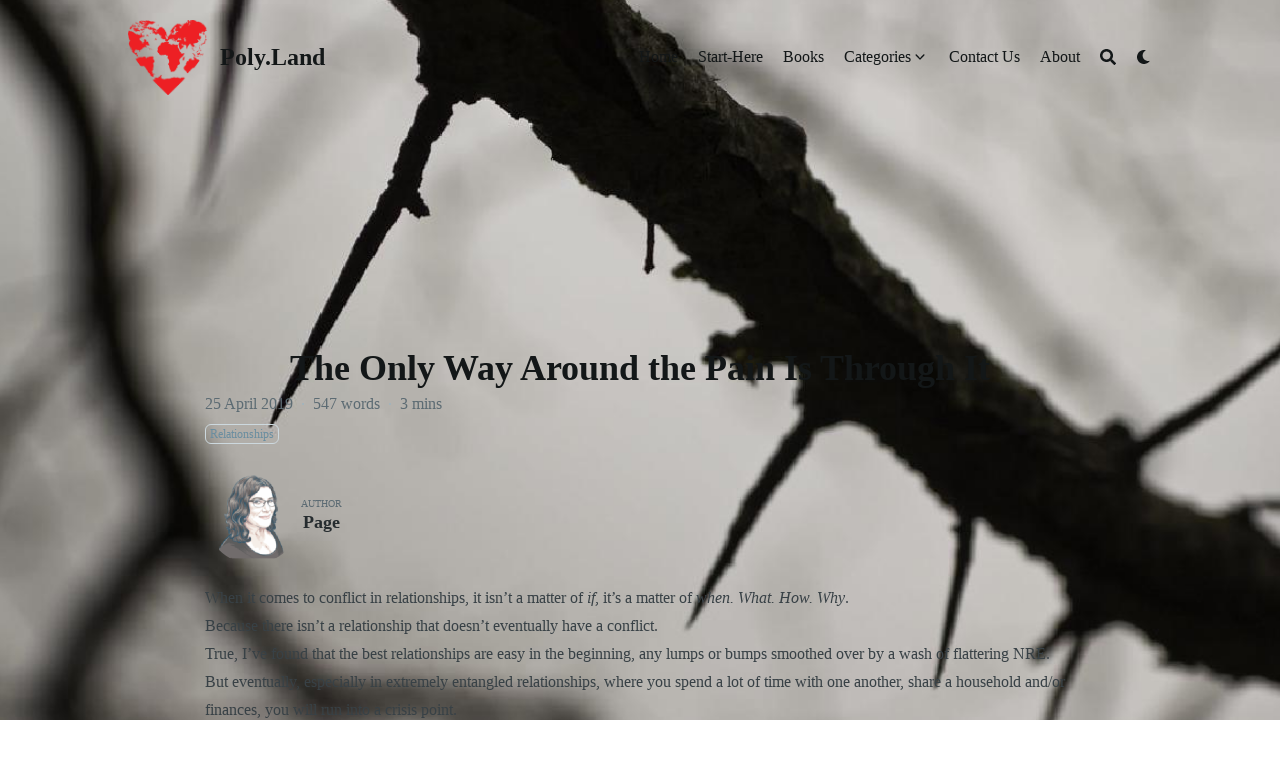

--- FILE ---
content_type: text/html; charset=utf-8
request_url: https://poly.land/2019/04/25/the-only-way-around-the-pain-is-through-it/
body_size: 13855
content:
<!DOCTYPE html>
<html lang="en" dir="ltr" class="scroll-smooth" data-default-appearance="light"
  data-auto-appearance="false"><head>
  <meta charset="utf-8" />
  
  <meta http-equiv="content-language" content="en" />
  
  <meta name="viewport" content="width=device-width, initial-scale=1.0" />
  <meta http-equiv="X-UA-Compatible" content="ie=edge" />
  
  <title>The Only Way Around the Pain Is Through It &middot; Poly.Land</title>
  <meta name="title" content="The Only Way Around the Pain Is Through It &middot; Poly.Land" />
  
  
  <meta name="keywords" content="conflict, coping, relationships, therapy, " />
  
  
  <link rel="canonical" href="/2019/04/25/the-only-way-around-the-pain-is-through-it/" />
  
  
  
  
  
  
  
  
  
  
  
  
  <link type="text/css" rel="stylesheet" href="/css/main.bundle.min.0e37ef989f05b44ac3c1a90291e4abe460b2e0ad6f1fbab9be4ef1fe1cb4d0cb7f6f33d772b9c50b2d1fbf310297f405ec143d1be1b30cf3caf628e9f85cce96.css"
    integrity="sha512-DjfvmJ8FtErDwakCkeSr5GCy4K1vH7q5vk7x/hy00Mt/bzPXcrnFCy0fvzECl/QF7BQ9G&#43;GzDPPK9ijp&#43;FzOlg==" />
  
  
  <script type="text/javascript" src="/js/appearance.min.516a16745bea5a9bd011138d254cc0fd3973cd55ce6e15f3dec763e7c7c2c7448f8fe7b54cca811cb821b0c7e12cd161caace1dd794ac3d34d40937cbcc9ee12.js"
    integrity="sha512-UWoWdFvqWpvQERONJUzA/TlzzVXObhXz3sdj58fCx0SPj&#43;e1TMqBHLghsMfhLNFhyqzh3XlKw9NNQJN8vMnuEg=="></script>
  
  
  
  
  
  
  
  
  
  <script defer type="text/javascript" id="script-bundle" src="/js/main.bundle.min.5200170cb3ed0adabce28870bf7ff061203bbefb075c90b7b76cc561cd376288fbd116092bd2e65b027908506b03f8fd15b5613608229bdc92f93ecf6d8faa64.js"
    integrity="sha512-UgAXDLPtCtq84ohwv3/wYSA7vvsHXJC3t2zFYc03Yoj70RYJK9LmWwJ5CFBrA/j9FbVhNggim9yS&#43;T7PbY&#43;qZA==" data-copy="" data-copied=""></script>
  
  
  <script src="/js/zoom.min.js"></script>
  
  
  
  <link rel="apple-touch-icon" sizes="180x180" href="/apple-touch-icon.png" />
  <link rel="icon" type="image/png" sizes="32x32" href="/favicon-32x32.png" />
  <link rel="icon" type="image/png" sizes="16x16" href="/favicon-16x16.png" />
  <link rel="manifest" href="/site.webmanifest" />
  
  
  
  
  
  
  
  <meta property="og:title" content="The Only Way Around the Pain Is Through It" />
<meta property="og:description" content="When it comes to conflict in relationships, it isn’t a matter of if, it’s a matter of when." />
<meta property="og:type" content="article" />
<meta property="og:url" content="/2019/04/25/the-only-way-around-the-pain-is-through-it/" /><meta property="og:image" content="/2019/04/25/the-only-way-around-the-pain-is-through-it/featureimage.jpg" /><meta property="article:section" content="posts" />
<meta property="article:published_time" content="2019-04-25T16:00:37+00:00" />
<meta property="article:modified_time" content="2019-04-25T16:00:37+00:00" />


  <meta name="twitter:card" content="summary_large_image" />
<meta name="twitter:image" content="/2019/04/25/the-only-way-around-the-pain-is-through-it/featureimage.jpg" /><meta name="twitter:title" content="The Only Way Around the Pain Is Through It"/>
<meta name="twitter:description" content="When it comes to conflict in relationships, it isn’t a matter of if, it’s a matter of when."/>

  
  <script type="application/ld+json">
  [{
    "@context": "https://schema.org",
    "@type": "Article",
    "articleSection": "",
    "name": "The Only Way Around the Pain Is Through It",
    "headline": "The Only Way Around the Pain Is Through It",
    
    "abstract": "When it comes to conflict in relationships, it isn’t a matter of if, it’s a matter of when.",
    "inLanguage": "en",
    "url" : "\/2019\/04\/25\/the-only-way-around-the-pain-is-through-it\/",
    "author" : {
      "@type": "Person",
      "name": "Page"
    },
    "copyrightYear": "2019",
    "dateCreated": "2019-04-25T16:00:37\u002b00:00",
    "datePublished": "2019-04-25T16:00:37\u002b00:00",
    
    "dateModified": "2019-04-25T16:00:37\u002b00:00",
    
    "keywords": ["conflict","coping","relationships","therapy"],
    
    "mainEntityOfPage": "true",
    "wordCount": "547"
  }]
  </script>


  
  
  <meta name="author" content="Page" />
  
  
  

<script src="/lib/jquery/jquery.slim.min.js" integrity=""></script>





















  
  

<script async src="https://www.googletagmanager.com/gtag/js?id=G-4FNX0SVS2D"></script>
<script>
  window.dataLayer = window.dataLayer || [];
  function gtag(){dataLayer.push(arguments);}
  gtag('js', new Date());

  gtag('config', 'G-4FNX0SVS2D');
</script>

  
  
  <meta name="theme-color"/>
  
  
</head>
<body
  class="flex flex-col h-screen px-6 m-auto text-lg leading-7 max-w-7xl bg-neutral text-neutral-900 dark:bg-neutral-800 dark:text-neutral sm:px-14 md:px-24 lg:px-32">
  <div id="the-top" class="absolute flex self-center">
    <a class="px-3 py-1 text-sm -translate-y-8 rounded-b-lg bg-primary-200 focus:translate-y-0 dark:bg-neutral-600"
      href="#main-content"><span
        class="font-bold text-primary-600 ltr:pr-2 rtl:pl-2 dark:text-primary-400">&darr;</span>Skip to main content</a>
  </div>
  
  
  <div class="min-h-[148px]"></div>
<div class="fixed inset-x-0 pl-[24px] pr-[24px]" style="z-index:100">
  <div id="menu-blur" class="absolute opacity-0 inset-x-0 top-0 h-full single_hero_background nozoom backdrop-blur-2xl shadow-2xl"></div>
  <div class="relative max-w-[64rem] ml-auto mr-auto">
    <div style="padding-left:0;padding-right:0;padding-top:2px;padding-bottom:3px"
    class="main-menu flex items-center justify-between px-4 py-6 sm:px-6 md:justify-start space-x-3">
    
    
    
    <div>
        <a href="/" class="flex">
            <span class="sr-only">Poly.Land</span>

            <img src="/img/World-Heart.png" width="702" height="655"
                class="logo max-h-[5rem] max-w-[5rem] object-scale-down object-left nozoom" alt="Poly.Land" />

        </a>
    </div>
    
    <div class="flex flex-1 items-center justify-between">
        <nav class="flex space-x-3">

            
            <a href="/" class="text-base font-medium text-gray-500 hover:text-gray-900">Poly.Land</a>
            

        </nav>
        <nav class="hidden md:flex items-center space-x-5 md:ml-12 h-12">

            
            
            
  <a href="/"  class="flex items-center text-gray-500 hover:text-primary-600 dark:hover:text-primary-400">
    
    <p class="text-base font-medium" title="">
        Home
    </p>
</a>


            
            
  <a href="/start-here/"  class="flex items-center text-gray-500 hover:text-primary-600 dark:hover:text-primary-400">
    
    <p class="text-base font-medium" title="">
        Start-Here
    </p>
</a>


            
            
  <a href="/booklist/"  class="flex items-center text-gray-500 hover:text-primary-600 dark:hover:text-primary-400">
    
    <p class="text-base font-medium" title="">
        Books
    </p>
</a>


            
             
  <div>
  <div class="cursor-pointer flex items-center nested-menu">
    
    <a  href="/categories/"   class="text-base font-medium text-gray-500 hover:text-primary-600 dark:hover:text-primary-400" title="">
      Categories
    </a>
    <span>
      

  <span class="relative block icon">
    <svg
  xmlns="http://www.w3.org/2000/svg"
  viewBox="0 0 20 20"
  fill="currentColor"
  aria-hidden="true"
>
  <path
    fill-rule="evenodd"
    d="M5.23 7.21a.75.75 0 011.06.02L10 11.168l3.71-3.938a.75.75 0 111.08 1.04l-4.25 4.5a.75.75 0 01-1.08 0l-4.25-4.5a.75.75 0 01.02-1.06z"
    clip-rule="evenodd"
  />
</svg>

  </span>


    </span>
  </div>
  <div class="absolute menuhide">
    <div class="pt-2 p-5 mt-2 rounded-xl backdrop-blur shadow-2xl">
      <div class="flex flex-col space-y-3">
        
        <a href="/start-here/"  class="flex items-center text-gray-500 hover:text-primary-600 dark:hover:text-primary-400">
          
          <p class="text-sm font-sm" title="">
            Polyamory 101
          </p>
        </a>
        
        <a href="/categories/"  class="flex items-center text-gray-500 hover:text-primary-600 dark:hover:text-primary-400">
          
          <p class="text-sm font-sm" title="">
            Archives
          </p>
        </a>
        
        <a href="/category/relationships/"  class="flex items-center text-gray-500 hover:text-primary-600 dark:hover:text-primary-400">
          
          <p class="text-sm font-sm" title="">
            Relationships
          </p>
        </a>
        
        <a href="/category/psychology/"  class="flex items-center text-gray-500 hover:text-primary-600 dark:hover:text-primary-400">
          
          <p class="text-sm font-sm" title="">
            Psychology
          </p>
        </a>
        
        <a href="/category/polymath/"  class="flex items-center text-gray-500 hover:text-primary-600 dark:hover:text-primary-400">
          
          <p class="text-sm font-sm" title="">
            Polymath
          </p>
        </a>
        
        <a href="/category/polysexual/"  class="flex items-center text-gray-500 hover:text-primary-600 dark:hover:text-primary-400">
          
          <p class="text-sm font-sm" title="">
            Polysexual
          </p>
        </a>
        
      </div>
    </div>
  </div>
</div>



            
            
  <a href="/contact/"  class="flex items-center text-gray-500 hover:text-primary-600 dark:hover:text-primary-400">
    
    <p class="text-base font-medium" title="">
        Contact Us
    </p>
</a>


            
            
  <a href="/about/"  class="flex items-center text-gray-500 hover:text-primary-600 dark:hover:text-primary-400">
    
    <p class="text-base font-medium" title="">
        About
    </p>
</a>


            
            

            


            
            <button id="search-button" aria-label="Search" class="text-base hover:text-primary-600 dark:hover:text-primary-400"
                title="">
                

  <span class="relative block icon">
    <svg aria-hidden="true" focusable="false" data-prefix="fas" data-icon="search" class="svg-inline--fa fa-search fa-w-16" role="img" xmlns="http://www.w3.org/2000/svg" viewBox="0 0 512 512"><path fill="currentColor" d="M505 442.7L405.3 343c-4.5-4.5-10.6-7-17-7H372c27.6-35.3 44-79.7 44-128C416 93.1 322.9 0 208 0S0 93.1 0 208s93.1 208 208 208c48.3 0 92.7-16.4 128-44v16.3c0 6.4 2.5 12.5 7 17l99.7 99.7c9.4 9.4 24.6 9.4 33.9 0l28.3-28.3c9.4-9.4 9.4-24.6.1-34zM208 336c-70.7 0-128-57.2-128-128 0-70.7 57.2-128 128-128 70.7 0 128 57.2 128 128 0 70.7-57.2 128-128 128z"/></svg>

  </span>


            </button>
            


            
            
            <div
                class="ltr:mr-14 rtl:ml-14 flex items-center">
                <button id="appearance-switcher" aria-label="Dark mode switcher" type="button" class="text-base hover:text-primary-600 dark:hover:text-primary-400">
                    <div class="flex items-center justify-center dark:hidden">
                        

  <span class="relative block icon">
    <svg xmlns="http://www.w3.org/2000/svg" viewBox="0 0 512 512"><path fill="currentColor" d="M32 256c0-123.8 100.3-224 223.8-224c11.36 0 29.7 1.668 40.9 3.746c9.616 1.777 11.75 14.63 3.279 19.44C245 86.5 211.2 144.6 211.2 207.8c0 109.7 99.71 193 208.3 172.3c9.561-1.805 16.28 9.324 10.11 16.95C387.9 448.6 324.8 480 255.8 480C132.1 480 32 379.6 32 256z"/></svg>

  </span>


                    </div>
                    <div class="items-center justify-center hidden dark:flex">
                        

  <span class="relative block icon">
    <svg xmlns="http://www.w3.org/2000/svg" viewBox="0 0 512 512"><path fill="currentColor" d="M256 159.1c-53.02 0-95.1 42.98-95.1 95.1S202.1 351.1 256 351.1s95.1-42.98 95.1-95.1S309 159.1 256 159.1zM509.3 347L446.1 255.1l63.15-91.01c6.332-9.125 1.104-21.74-9.826-23.72l-109-19.7l-19.7-109c-1.975-10.93-14.59-16.16-23.72-9.824L256 65.89L164.1 2.736c-9.125-6.332-21.74-1.107-23.72 9.824L121.6 121.6L12.56 141.3C1.633 143.2-3.596 155.9 2.736 164.1L65.89 256l-63.15 91.01c-6.332 9.125-1.105 21.74 9.824 23.72l109 19.7l19.7 109c1.975 10.93 14.59 16.16 23.72 9.824L256 446.1l91.01 63.15c9.127 6.334 21.75 1.107 23.72-9.822l19.7-109l109-19.7C510.4 368.8 515.6 356.1 509.3 347zM256 383.1c-70.69 0-127.1-57.31-127.1-127.1c0-70.69 57.31-127.1 127.1-127.1s127.1 57.3 127.1 127.1C383.1 326.7 326.7 383.1 256 383.1z"/></svg>

  </span>


                    </div>
                </button>
            </div>
            

        </nav>
        <div class="flex md:hidden items-center space-x-5 md:ml-12 h-12">

            <span></span>

            


            
            <button id="search-button-mobile" aria-label="Search" class="text-base hover:text-primary-600 dark:hover:text-primary-400"
                title="">
                

  <span class="relative block icon">
    <svg aria-hidden="true" focusable="false" data-prefix="fas" data-icon="search" class="svg-inline--fa fa-search fa-w-16" role="img" xmlns="http://www.w3.org/2000/svg" viewBox="0 0 512 512"><path fill="currentColor" d="M505 442.7L405.3 343c-4.5-4.5-10.6-7-17-7H372c27.6-35.3 44-79.7 44-128C416 93.1 322.9 0 208 0S0 93.1 0 208s93.1 208 208 208c48.3 0 92.7-16.4 128-44v16.3c0 6.4 2.5 12.5 7 17l99.7 99.7c9.4 9.4 24.6 9.4 33.9 0l28.3-28.3c9.4-9.4 9.4-24.6.1-34zM208 336c-70.7 0-128-57.2-128-128 0-70.7 57.2-128 128-128 70.7 0 128 57.2 128 128 0 70.7-57.2 128-128 128z"/></svg>

  </span>


            </button>
            

            
            
            <button id="appearance-switcher-mobile" aria-label="Dark mode switcher" type="button" class="text-base hover:text-primary-600 dark:hover:text-primary-400" style="margin-right:5px">
                <div class="flex items-center justify-center dark:hidden">
                    

  <span class="relative block icon">
    <svg xmlns="http://www.w3.org/2000/svg" viewBox="0 0 512 512"><path fill="currentColor" d="M32 256c0-123.8 100.3-224 223.8-224c11.36 0 29.7 1.668 40.9 3.746c9.616 1.777 11.75 14.63 3.279 19.44C245 86.5 211.2 144.6 211.2 207.8c0 109.7 99.71 193 208.3 172.3c9.561-1.805 16.28 9.324 10.11 16.95C387.9 448.6 324.8 480 255.8 480C132.1 480 32 379.6 32 256z"/></svg>

  </span>


                </div>
                <div class="items-center justify-center hidden dark:flex">
                    

  <span class="relative block icon">
    <svg xmlns="http://www.w3.org/2000/svg" viewBox="0 0 512 512"><path fill="currentColor" d="M256 159.1c-53.02 0-95.1 42.98-95.1 95.1S202.1 351.1 256 351.1s95.1-42.98 95.1-95.1S309 159.1 256 159.1zM509.3 347L446.1 255.1l63.15-91.01c6.332-9.125 1.104-21.74-9.826-23.72l-109-19.7l-19.7-109c-1.975-10.93-14.59-16.16-23.72-9.824L256 65.89L164.1 2.736c-9.125-6.332-21.74-1.107-23.72 9.824L121.6 121.6L12.56 141.3C1.633 143.2-3.596 155.9 2.736 164.1L65.89 256l-63.15 91.01c-6.332 9.125-1.105 21.74 9.824 23.72l109 19.7l19.7 109c1.975 10.93 14.59 16.16 23.72 9.824L256 446.1l91.01 63.15c9.127 6.334 21.75 1.107 23.72-9.822l19.7-109l109-19.7C510.4 368.8 515.6 356.1 509.3 347zM256 383.1c-70.69 0-127.1-57.31-127.1-127.1c0-70.69 57.31-127.1 127.1-127.1s127.1 57.3 127.1 127.1C383.1 326.7 326.7 383.1 256 383.1z"/></svg>

  </span>


                </div>
            </button>
            

        </div>
    </div>
    <div class="-my-2 -mr-2 md:hidden">

        <label id="menu-button" for="menu-controller" class="block">
            <input type="checkbox" id="menu-controller" class="hidden" />
            
            <div class="cursor-pointer hover:text-primary-600 dark:hover:text-primary-400">
                

  <span class="relative block icon">
    <svg xmlns="http://www.w3.org/2000/svg" viewBox="0 0 448 512"><path fill="currentColor" d="M0 96C0 78.33 14.33 64 32 64H416C433.7 64 448 78.33 448 96C448 113.7 433.7 128 416 128H32C14.33 128 0 113.7 0 96zM0 256C0 238.3 14.33 224 32 224H416C433.7 224 448 238.3 448 256C448 273.7 433.7 288 416 288H32C14.33 288 0 273.7 0 256zM416 448H32C14.33 448 0 433.7 0 416C0 398.3 14.33 384 32 384H416C433.7 384 448 398.3 448 416C448 433.7 433.7 448 416 448z"/></svg>

  </span>


            </div>
            <div id="menu-wrapper" style="padding-top:5px;"
                class="fixed inset-0 z-30 invisible w-screen h-screen m-0 overflow-auto transition-opacity opacity-0 cursor-default bg-neutral-100/50 backdrop-blur-sm dark:bg-neutral-900/50">
                <ul
                    class="flex space-y-2 mt-3 flex-col items-end w-full px-6 py-6 mx-auto overflow-visible list-none ltr:text-right rtl:text-left max-w-7xl">

                    <li>
                        <span
                            class="cursor-pointer inline-block align-text-bottom hover:text-primary-600 dark:hover:text-primary-400">

  <span class="relative block icon">
    <svg xmlns="http://www.w3.org/2000/svg" viewBox="0 0 320 512"><path fill="currentColor" d="M310.6 361.4c12.5 12.5 12.5 32.75 0 45.25C304.4 412.9 296.2 416 288 416s-16.38-3.125-22.62-9.375L160 301.3L54.63 406.6C48.38 412.9 40.19 416 32 416S15.63 412.9 9.375 406.6c-12.5-12.5-12.5-32.75 0-45.25l105.4-105.4L9.375 150.6c-12.5-12.5-12.5-32.75 0-45.25s32.75-12.5 45.25 0L160 210.8l105.4-105.4c12.5-12.5 32.75-12.5 45.25 0s12.5 32.75 0 45.25l-105.4 105.4L310.6 361.4z"/></svg>

  </span>

</span>
                    </li>

                    

                    
  <li class="mt-1">
    <a href="/"  class="flex items-center text-gray-500 hover:text-primary-600 dark:hover:text-primary-400">
        
        <p class="text-bg font-bg" title="">
            Home
        </p>
    </a>
</li>



                    

                    
  <li class="mt-1">
    <a href="/start-here/"  class="flex items-center text-gray-500 hover:text-primary-600 dark:hover:text-primary-400">
        
        <p class="text-bg font-bg" title="">
            Start-Here
        </p>
    </a>
</li>



                    

                    
  <li class="mt-1">
    <a href="/booklist/"  class="flex items-center text-gray-500 hover:text-primary-600 dark:hover:text-primary-400">
        
        <p class="text-bg font-bg" title="">
            Books
        </p>
    </a>
</li>



                    

                     
  <li class="mt-1">
    <a class="flex items-center text-gray-500 hover:text-primary-600 dark:hover:text-primary-400">
        
        <p class="text-bg font-bg" title="">
            Categories
        </p>
        <span>
            

  <span class="relative block icon">
    <svg
  xmlns="http://www.w3.org/2000/svg"
  viewBox="0 0 20 20"
  fill="currentColor"
  aria-hidden="true"
>
  <path
    fill-rule="evenodd"
    d="M5.23 7.21a.75.75 0 011.06.02L10 11.168l3.71-3.938a.75.75 0 111.08 1.04l-4.25 4.5a.75.75 0 01-1.08 0l-4.25-4.5a.75.75 0 01.02-1.06z"
    clip-rule="evenodd"
  />
</svg>

  </span>


        </span>
    </a>
</li>

<li class="mt-1">
    <a href="/start-here/"  class="flex items-center text-gray-500 hover:text-primary-600 dark:hover:text-primary-400">
        
        <p class="text-sm font-small" title="">
            Polyamory 101
        </p>
    </a>
</li>

<li class="mt-1">
    <a href="/categories/"  class="flex items-center text-gray-500 hover:text-primary-600 dark:hover:text-primary-400">
        
        <p class="text-sm font-small" title="">
            Archives
        </p>
    </a>
</li>

<li class="mt-1">
    <a href="/category/relationships/"  class="flex items-center text-gray-500 hover:text-primary-600 dark:hover:text-primary-400">
        
        <p class="text-sm font-small" title="">
            Relationships
        </p>
    </a>
</li>

<li class="mt-1">
    <a href="/category/psychology/"  class="flex items-center text-gray-500 hover:text-primary-600 dark:hover:text-primary-400">
        
        <p class="text-sm font-small" title="">
            Psychology
        </p>
    </a>
</li>

<li class="mt-1">
    <a href="/category/polymath/"  class="flex items-center text-gray-500 hover:text-primary-600 dark:hover:text-primary-400">
        
        <p class="text-sm font-small" title="">
            Polymath
        </p>
    </a>
</li>

<li class="mt-1">
    <a href="/category/polysexual/"  class="flex items-center text-gray-500 hover:text-primary-600 dark:hover:text-primary-400">
        
        <p class="text-sm font-small" title="">
            Polysexual
        </p>
    </a>
</li>

<li class="mb-2"></li>



                    

                    
  <li class="mt-1">
    <a href="/contact/"  class="flex items-center text-gray-500 hover:text-primary-600 dark:hover:text-primary-400">
        
        <p class="text-bg font-bg" title="">
            Contact Us
        </p>
    </a>
</li>



                    

                    
  <li class="mt-1">
    <a href="/about/"  class="flex items-center text-gray-500 hover:text-primary-600 dark:hover:text-primary-400">
        
        <p class="text-bg font-bg" title="">
            About
        </p>
    </a>
</li>



                    

                </ul>
                
                

            </div>
        </label>
    </div>
</div>





  </div>
</div>
<script>
  window.addEventListener('scroll', function (e) {
    var scroll = window.pageYOffset || document.documentElement.scrollTop || document.body.scrollTop || 0;
    var background_blur = document.getElementById('menu-blur');
    background_blur.style.opacity = (scroll / 300);
  });
</script>

  
  <div class="relative flex flex-col grow">
    <main id="main-content" class="grow">
      


<article>
  
  
  
  
  
  


<div id="hero" class="h-[150px] md:h-[200px]"></div>



    
    <div class="fixed inset-x-0 top-0 h-[800px] single_hero_background nozoom"
    style="background-image:url(/2019/04/25/the-only-way-around-the-pain-is-through-it/featureimage_hu4ec2dbbd701a0f393b2c55924ca8d2dc_63624_1200x0_resize_q75_box.jpg);">
    


    <div class="absolute inset-0 bg-gradient-to-t from-neutral dark:from-neutral-800 to-transparent mix-blend-normal">
    </div>
    <div
        class="absolute inset-0 opacity-60 bg-gradient-to-t from-neutral dark:from-neutral-800 to-neutral-100 dark:to-neutral-800 mix-blend-normal">
    </div>
</div>

<div id="background-blur" class="fixed opacity-0 inset-x-0 top-0 h-full single_hero_background nozoom backdrop-blur-2xl"></div>
<script>
    window.addEventListener('scroll', function (e) {
        var scroll = window.pageYOffset || document.documentElement.scrollTop || document.body.scrollTop || 0;
        var background_blur = document.getElementById('background-blur');
        background_blur.style.opacity = (scroll / 300)
    });
</script>

  
  

  <header id="single_header" class="mt-5 max-w-prose">
    
    <h1 class="mt-0 text-4xl font-extrabold text-neutral-900 dark:text-neutral">
      The Only Way Around the Pain Is Through It
    </h1>
    <div class="mt-1 mb-6 text-base text-neutral-500 dark:text-neutral-400 print:hidden">
      





  
  







  





  



  













<div class="flex flex-row flex-wrap items-center">
  
  
  <time datetime="2019-04-25 16:00:37 &#43;0000 UTC">25 April 2019</time><span class="px-2 text-primary-500">&middot;</span><span>547 words</span><span class="px-2 text-primary-500">&middot;</span><span title="Reading time">3 mins</span>
  

  
  
</div>


<div class="flex flex-row flex-wrap items-center">
  
  
  
  
  
  
  
  
  
</div>




<div class="flex flex-row flex-wrap items-center">
  
  
  
  
  
  
  <span style="margin-top:0.5rem" class="mr-2" onclick="window.open(&#34;/categories/relationships/&#34;,'_self');">
    <span class="flex" style="cursor: pointer;">
  <span class="rounded-md border border-primary-400 px-1 py-[1px] text-xs font-normal text-primary-700 dark:border-primary-600 dark:text-primary-400">
    Relationships
  </span>
</span>
  </span>
  
  
  
  
  
  
</div>



    </div>

    
    
    
    
    

    
      
      
<div class="flex author">
  
    
    
      
        
      
      <img class="!mt-0 !mb-0 h-24 w-24 rounded-full ltr:mr-4 rtl:ml-4" width="96" height="96"
      alt="Page" src="/img/page-headshot-square_256-150x150_hudccccc47b37f09914a410e897897acf9_21953_192x192_fill_box_center_3.png" />
    
  
  <div class="place-self-center">
    
    <div class="text-[0.6rem] uppercase leading-3 text-neutral-500 dark:text-neutral-400">
      Author
    </div>
    <div class="font-semibold leading-6 text-neutral-800 dark:text-neutral-300">
      Page
    </div>
    
    
    <div class="text-2xl sm:text-lg">
</div>
  </div>
</div>
    

    

    

    
    <div class="mb-5"></div>
    
  
  </header>
  
  <section class="flex flex-col max-w-full mt-0 prose dark:prose-invert lg:flex-row">
    
    

      <div class="min-w-0 min-h-0 max-w-fit">
        
        


        <div class="article-content max-w-prose mb-20">
          <p>When it comes to conflict in relationships, it isn’t a matter of <em>if</em>, it’s a matter of <em>when. What. How. Why</em>.</p>
<p>Because there isn’t a relationship that doesn’t eventually have a conflict.</p>
<p>True, I’ve found that the best relationships are easy in the beginning, any lumps or bumps smoothed over by a wash of flattering <a href="/2017/01/14/enter-unicorn-nre-vs-ore-bruce-lee-unlikely-poly-master/"  >
    NRE</a>.</p>
<p>But eventually, especially in extremely entangled relationships, where you spend a lot of time with one another, share a household and/or finances, you will run into a crisis point.</p>
<p>You will.</p>
<p>It will happen.</p>
<p>You will run into something that isn’t fun but that you have to deal with. Maybe something that happens over and over. That you can’t seem to shake.</p>
<p>Something that deeply troubles you. That you just can’t drop. Even though you can see how hard it will be to change, you feel like it needs to, or you can’t stay in the relationship anymore. At least not happily.</p>
<p>It’s not a matter of <em>if</em>, it’s a matter of <em>when</em>.</p>


<h2 class="relative group">When I Realize I Can’t Make a Change On My Own, My First Instinct Is to Run Away 
    <div id="when-i-realize-i-can8217t-make-a-change-on-my-own-my-first-instinct-is-to-run-away" class="anchor"></div>
    
    <span
        class="absolute top-0 w-6 transition-opacity opacity-0 ltr:-left-6 rtl:-right-6 not-prose group-hover:opacity-100">
        <a class="group-hover:text-primary-300 dark:group-hover:text-neutral-700"
            style="text-decoration-line: none !important;" href="#when-i-realize-i-can8217t-make-a-change-on-my-own-my-first-instinct-is-to-run-away" aria-label="Anchor">#</a>
    </span>        
    
</h2>
<p>The worst moments for me are when I realize that it’s not something that I can change on my own. When I realize it’s something that I’m going to need someone else’s help with. And especially if they’re going to need to change a little, too, as part of it.</p>
<p>My impulse at moments like these is to run away. Flee the scene.</p>
<p>Because I can see the long journey that such an adventure will require stretching out before me. An epic quest, really. And truth be told, when I get to that point I’m already tired. I don’t know if I have the fight in me _now _to deal with what I know it’ll take, let alone if I’ll have it later, after being out on the road for so long.</p>
<p>But the times I have been attached enough, invested enough, I’ve ignored the impulse to flee and set out on the journey anyway, with a traveling companion who is just as exhausted and typically complaining the whole time about why we’re going out here. Telling me <a href="/2017/11/13/youre-tired-person-knows-theres-problem-relationship/"  >
    they think I’m making something out of nothing</a>.</p>
<p>In the best case scenario, somewhere along the path, their attitude turns. They’re still exhausted and don’t know where I’m taking them (I barely even know myself), but they at least understand why I wanted to set out in the first place. They trust I’m not taking them on a fool’s errand.</p>


<h2 class="relative group">The Only Way Around the Pain Is Through It 
    <div id="the-only-way-around-the-pain-is-through-it" class="anchor"></div>
    
    <span
        class="absolute top-0 w-6 transition-opacity opacity-0 ltr:-left-6 rtl:-right-6 not-prose group-hover:opacity-100">
        <a class="group-hover:text-primary-300 dark:group-hover:text-neutral-700"
            style="text-decoration-line: none !important;" href="#the-only-way-around-the-pain-is-through-it" aria-label="Anchor">#</a>
    </span>        
    
</h2>
<p>And as we travel onward, there will be nights when I find that not only am I lost but that the only way forward lies through even worse terrain. That to make it through the woods, I have to hike through a briar patch with giant poison thorns.</p>
<p>Because I can’t rest here. Even though I’m very tired and have so much further to go.</p>
<p>The only way around the pain is through it. There’s no way but forward.</p>
<p>*</p>
<p>My new book is out!</p>
<p><a href="https://amzn.to/2CWMPKt"   target="_blank">
    Dealing with Difficult Metamours</a>, the first book devoted solely to metamour relationships, full of strategies to help you get along better with your partners’ other partner(s).</p>

        </div>
                
        

        
  
  <section class="flex flex-row flex-wrap justify-center pt-4 text-xl">
    
      
      <a
      target="_blank"
      class="m-1 rounded bg-neutral-300 p-1.5 text-neutral-700 hover:bg-primary-500 hover:text-neutral dark:bg-neutral-700 dark:text-neutral-300 dark:hover:bg-primary-400 dark:hover:text-neutral-800"
      href="https://twitter.com/intent/tweet/?url=/2019/04/25/the-only-way-around-the-pain-is-through-it/&amp;text=The%20Only%20Way%20Around%20the%20Pain%20Is%20Through%20It"
      title="Tweet on Twitter"
      aria-label="Tweet on Twitter"
      >
      

  <span class="relative block icon">
    <svg xmlns="http://www.w3.org/2000/svg" viewBox="0 0 512 512"><path fill="currentColor" d="M389.2 48h70.6L305.6 224.2 487 464H345L233.7 318.6 106.5 464H35.8L200.7 275.5 26.8 48H172.4L272.9 180.9 389.2 48zM364.4 421.8h39.1L151.1 88h-42L364.4 421.8z"/></svg>
  </span>


    </a>
      
    
      
      <a
      target="_blank"
      class="m-1 rounded bg-neutral-300 p-1.5 text-neutral-700 hover:bg-primary-500 hover:text-neutral dark:bg-neutral-700 dark:text-neutral-300 dark:hover:bg-primary-400 dark:hover:text-neutral-800"
      href="https://reddit.com/submit/?url=/2019/04/25/the-only-way-around-the-pain-is-through-it/&amp;resubmit=true&amp;title=The%20Only%20Way%20Around%20the%20Pain%20Is%20Through%20It"
      title="Submit to Reddit"
      aria-label="Submit to Reddit"
      >
      

  <span class="relative block icon">
    <svg xmlns="http://www.w3.org/2000/svg" viewBox="0 0 512 512"><path fill="currentColor" d="M201.5 305.5c-13.8 0-24.9-11.1-24.9-24.6 0-13.8 11.1-24.9 24.9-24.9 13.6 0 24.6 11.1 24.6 24.9 0 13.6-11.1 24.6-24.6 24.6zM504 256c0 137-111 248-248 248S8 393 8 256 119 8 256 8s248 111 248 248zm-132.3-41.2c-9.4 0-17.7 3.9-23.8 10-22.4-15.5-52.6-25.5-86.1-26.6l17.4-78.3 55.4 12.5c0 13.6 11.1 24.6 24.6 24.6 13.8 0 24.9-11.3 24.9-24.9s-11.1-24.9-24.9-24.9c-9.7 0-18 5.8-22.1 13.8l-61.2-13.6c-3-.8-6.1 1.4-6.9 4.4l-19.1 86.4c-33.2 1.4-63.1 11.3-85.5 26.8-6.1-6.4-14.7-10.2-24.1-10.2-34.9 0-46.3 46.9-14.4 62.8-1.1 5-1.7 10.2-1.7 15.5 0 52.6 59.2 95.2 132 95.2 73.1 0 132.3-42.6 132.3-95.2 0-5.3-.6-10.8-1.9-15.8 31.3-16 19.8-62.5-14.9-62.5zM302.8 331c-18.2 18.2-76.1 17.9-93.6 0-2.2-2.2-6.1-2.2-8.3 0-2.5 2.5-2.5 6.4 0 8.6 22.8 22.8 87.3 22.8 110.2 0 2.5-2.2 2.5-6.1 0-8.6-2.2-2.2-6.1-2.2-8.3 0zm7.7-75c-13.6 0-24.6 11.1-24.6 24.9 0 13.6 11.1 24.6 24.6 24.6 13.8 0 24.9-11.1 24.9-24.6 0-13.8-11-24.9-24.9-24.9z"/></svg>

  </span>


    </a>
      
    
      
      <a
      target="_blank"
      class="m-1 rounded bg-neutral-300 p-1.5 text-neutral-700 hover:bg-primary-500 hover:text-neutral dark:bg-neutral-700 dark:text-neutral-300 dark:hover:bg-primary-400 dark:hover:text-neutral-800"
      href="https://pinterest.com/pin/create/bookmarklet/?url=/2019/04/25/the-only-way-around-the-pain-is-through-it/&amp;description=The%20Only%20Way%20Around%20the%20Pain%20Is%20Through%20It"
      title="Pin on Pinterest"
      aria-label="Pin on Pinterest"
      >
      

  <span class="relative block icon">
    <svg xmlns="http://www.w3.org/2000/svg" viewBox="0 0 496 512"><path fill="currentColor" d="M496 256c0 137-111 248-248 248-25.6 0-50.2-3.9-73.4-11.1 10.1-16.5 25.2-43.5 30.8-65 3-11.6 15.4-59 15.4-59 8.1 15.4 31.7 28.5 56.8 28.5 74.8 0 128.7-68.8 128.7-154.3 0-81.9-66.9-143.2-152.9-143.2-107 0-163.9 71.8-163.9 150.1 0 36.4 19.4 81.7 50.3 96.1 4.7 2.2 7.2 1.2 8.3-3.3.8-3.4 5-20.3 6.9-28.1.6-2.5.3-4.7-1.7-7.1-10.1-12.5-18.3-35.3-18.3-56.6 0-54.7 41.4-107.6 112-107.6 60.9 0 103.6 41.5 103.6 100.9 0 67.1-33.9 113.6-78 113.6-24.3 0-42.6-20.1-36.7-44.8 7-29.5 20.5-61.3 20.5-82.6 0-19-10.2-34.9-31.4-34.9-24.9 0-44.9 25.7-44.9 60.2 0 22 7.4 36.8 7.4 36.8s-24.5 103.8-29 123.2c-5 21.4-3 51.6-.9 71.2C65.4 450.9 0 361.1 0 256 0 119 111 8 248 8s248 111 248 248z"/></svg>

  </span>


    </a>
      
    
      
      <a
      target="_blank"
      class="m-1 rounded bg-neutral-300 p-1.5 text-neutral-700 hover:bg-primary-500 hover:text-neutral dark:bg-neutral-700 dark:text-neutral-300 dark:hover:bg-primary-400 dark:hover:text-neutral-800"
      href="https://www.facebook.com/sharer/sharer.php?u=/2019/04/25/the-only-way-around-the-pain-is-through-it/&amp;quote=The%20Only%20Way%20Around%20the%20Pain%20Is%20Through%20It"
      title="Share on Facebook"
      aria-label="Share on Facebook"
      >
      

  <span class="relative block icon">
    <svg xmlns="http://www.w3.org/2000/svg" viewBox="0 0 512 512"><path fill="currentColor" d="M504 256C504 119 393 8 256 8S8 119 8 256c0 123.78 90.69 226.38 209.25 245V327.69h-63V256h63v-54.64c0-62.15 37-96.48 93.67-96.48 27.14 0 55.52 4.84 55.52 4.84v61h-31.28c-30.8 0-40.41 19.12-40.41 38.73V256h68.78l-11 71.69h-57.78V501C413.31 482.38 504 379.78 504 256z"/></svg>

  </span>


    </a>
      
    
      
      <a target="_blank" class="m-1 rounded bg-neutral-300 p-1.5 text-neutral-700 hover:bg-primary-500 hover:text-neutral dark:bg-neutral-700 dark:text-neutral-300 dark:hover:bg-primary-400 dark:hover:text-neutral-800" href="/cdn-cgi/l/email-protection#[base64]" title="Send via email" aria-label="Send via email">
      

  <span class="relative block icon">
    <svg xmlns="http://www.w3.org/2000/svg" viewBox="0 0 512 512"><path fill="currentColor" d="M207.8 20.73c-93.45 18.32-168.7 93.66-187 187.1c-27.64 140.9 68.65 266.2 199.1 285.1c19.01 2.888 36.17-12.26 36.17-31.49l.0001-.6631c0-15.74-11.44-28.88-26.84-31.24c-84.35-12.98-149.2-86.13-149.2-174.2c0-102.9 88.61-185.5 193.4-175.4c91.54 8.869 158.6 91.25 158.6 183.2l0 16.16c0 22.09-17.94 40.05-40 40.05s-40.01-17.96-40.01-40.05v-120.1c0-8.847-7.161-16.02-16.01-16.02l-31.98 .0036c-7.299 0-13.2 4.992-15.12 11.68c-24.85-12.15-54.24-16.38-86.06-5.106c-38.75 13.73-68.12 48.91-73.72 89.64c-9.483 69.01 43.81 128 110.9 128c26.44 0 50.43-9.544 69.59-24.88c24 31.3 65.23 48.69 109.4 37.49C465.2 369.3 496 324.1 495.1 277.2V256.3C495.1 107.1 361.2-9.332 207.8 20.73zM239.1 304.3c-26.47 0-48-21.56-48-48.05s21.53-48.05 48-48.05s48 21.56 48 48.05S266.5 304.3 239.1 304.3z"/></svg>

  </span>


    </a>
      
    
      
      <a
      target="_blank"
      class="m-1 rounded bg-neutral-300 p-1.5 text-neutral-700 hover:bg-primary-500 hover:text-neutral dark:bg-neutral-700 dark:text-neutral-300 dark:hover:bg-primary-400 dark:hover:text-neutral-800"
      href="https://api.whatsapp.com/send?text=/2019/04/25/the-only-way-around-the-pain-is-through-it/&amp;resubmit=true&amp;title=The%20Only%20Way%20Around%20the%20Pain%20Is%20Through%20It"
      title=""
      aria-label=""
      >
      

  <span class="relative block icon">
    <svg xmlns="http://www.w3.org/2000/svg" viewBox="0 0 448 512"><path fill="currentColor" d="M380.9 97.1C339 55.1 283.2 32 223.9 32c-122.4 0-222 99.6-222 222 0 39.1 10.2 77.3 29.6 111L0 480l117.7-30.9c32.4 17.7 68.9 27 106.1 27h.1c122.3 0 224.1-99.6 224.1-222 0-59.3-25.2-115-67.1-157zm-157 341.6c-33.2 0-65.7-8.9-94-25.7l-6.7-4-69.8 18.3L72 359.2l-4.4-7c-18.5-29.4-28.2-63.3-28.2-98.2 0-101.7 82.8-184.5 184.6-184.5 49.3 0 95.6 19.2 130.4 54.1 34.8 34.9 56.2 81.2 56.1 130.5 0 101.8-84.9 184.6-186.6 184.6zm101.2-138.2c-5.5-2.8-32.8-16.2-37.9-18-5.1-1.9-8.8-2.8-12.5 2.8-3.7 5.6-14.3 18-17.6 21.8-3.2 3.7-6.5 4.2-12 1.4-32.6-16.3-54-29.1-75.5-66-5.7-9.8 5.7-9.1 16.3-30.3 1.8-3.7.9-6.9-.5-9.7-1.4-2.8-12.5-30.1-17.1-41.2-4.5-10.8-9.1-9.3-12.5-9.5-3.2-.2-6.9-.2-10.6-.2-3.7 0-9.7 1.4-14.8 6.9-5.1 5.6-19.4 19-19.4 46.3 0 27.3 19.9 53.7 22.6 57.4 2.8 3.7 39.1 59.7 94.8 83.8 35.2 15.2 49 16.5 66.6 13.9 10.7-1.6 32.8-13.4 37.4-26.4 4.6-13 4.6-24.1 3.2-26.4-1.3-2.5-5-3.9-10.5-6.6z"/></svg>

  </span>


    </a>
      
    
      
      <a
      target="_blank"
      class="m-1 rounded bg-neutral-300 p-1.5 text-neutral-700 hover:bg-primary-500 hover:text-neutral dark:bg-neutral-700 dark:text-neutral-300 dark:hover:bg-primary-400 dark:hover:text-neutral-800"
      href="https://t.me/share/url?url=/2019/04/25/the-only-way-around-the-pain-is-through-it/&amp;resubmit=true&amp;title=The%20Only%20Way%20Around%20the%20Pain%20Is%20Through%20It"
      title=""
      aria-label=""
      >
      

  <span class="relative block icon">
    <svg xmlns="http://www.w3.org/2000/svg" viewBox="0 0 496 512"><path fill="currentColor" d="M248,8C111.033,8,0,119.033,0,256S111.033,504,248,504,496,392.967,496,256,384.967,8,248,8ZM362.952,176.66c-3.732,39.215-19.881,134.378-28.1,178.3-3.476,18.584-10.322,24.816-16.948,25.425-14.4,1.326-25.338-9.517-39.287-18.661-21.827-14.308-34.158-23.215-55.346-37.177-24.485-16.135-8.612-25,5.342-39.5,3.652-3.793,67.107-61.51,68.335-66.746.153-.655.3-3.1-1.154-4.384s-3.59-.849-5.135-.5q-3.283.746-104.608,69.142-14.845,10.194-26.894,9.934c-8.855-.191-25.888-5.006-38.551-9.123-15.531-5.048-27.875-7.717-26.8-16.291q.84-6.7,18.45-13.7,108.446-47.248,144.628-62.3c68.872-28.647,83.183-33.623,92.511-33.789,2.052-.034,6.639.474,9.61,2.885a10.452,10.452,0,0,1,3.53,6.716A43.765,43.765,0,0,1,362.952,176.66Z"/></svg>

  </span>


    </a>
      
    
  </section>


        


<h2 class="mt-8 text-2xl font-extrabold mb-10">Related</h2>
<section class="w-full grid gap-4 sm:grid-cols-2 md:grid-cols-3">
  
  

  <a href="/2018/06/18/growing-trial-turns-lawyer/" class="min-w-full">
    
    <div class="min-h-full border border-neutral-200 dark:border-neutral-700 border-2 rounded overflow-hidden shadow-2xl relative">
        
        <div class="w-full thumbnail_card_related nozoom" style="background-image:url(/2018/06/18/growing-trial-turns-lawyer/featureimage_hud03598aa0151e83a6f1d47ac4bcbf0de_275276_600x0_resize_q75_box.jpg);"></div>
        
      

      <div class="px-6 py-4">

        
        <div class="font-bold text-xl text-neutral-800 decoration-primary-500 hover:underline hover:underline-offset-2 dark:text-neutral"
          href="/2018/06/18/growing-trial-turns-lawyer/">Growing Up on Trial Turns You Into a Lawyer</div>
        

        <div class="text-sm text-neutral-500 dark:text-neutral-400">
          











  





  



  













<div class="flex flex-row flex-wrap items-center">
  
  
  <time datetime="2018-06-18 16:00:42 &#43;0000 UTC">18 June 2018</time><span class="px-2 text-primary-500">&middot;</span><span>860 words</span><span class="px-2 text-primary-500">&middot;</span><span title="Reading time">5 mins</span>
  

  
  
</div>


<div class="flex flex-row flex-wrap items-center">
  
  
  
  
  
  
  
  
  
</div>




<div class="flex flex-row flex-wrap items-center">
  
  
  
  
  
  
  <span style="margin-top:0.5rem" class="mr-2" onclick="window.open(&#34;/categories/relationships/&#34;,'_self');">
    <span class="flex" style="cursor: pointer;">
  <span class="rounded-md border border-primary-400 px-1 py-[1px] text-xs font-normal text-primary-700 dark:border-primary-600 dark:text-primary-400">
    Relationships
  </span>
</span>
  </span>
  
  
  
  
  
  
</div>



        </div>

        
      </div>
      <div class="px-6 pt-4 pb-2">

      </div>
    </div>
  </a>
  
  

  <a href="/2018/03/09/when-im-asking-why-you-love-me-im-really-asking-what-love-is-to-you/" class="min-w-full">
    
    <div class="min-h-full border border-neutral-200 dark:border-neutral-700 border-2 rounded overflow-hidden shadow-2xl relative">
        
        <div class="w-full thumbnail_card_related nozoom" style="background-image:url(/2018/03/09/when-im-asking-why-you-love-me-im-really-asking-what-love-is-to-you/featureimage_hu842bc02320f3dac0568a99db820791d0_409588_600x0_resize_q75_box.jpg);"></div>
        
      

      <div class="px-6 py-4">

        
        <div class="font-bold text-xl text-neutral-800 decoration-primary-500 hover:underline hover:underline-offset-2 dark:text-neutral"
          href="/2018/03/09/when-im-asking-why-you-love-me-im-really-asking-what-love-is-to-you/">When I’m Asking Why You Love Me, I’m Really Asking What Love Is to You</div>
        

        <div class="text-sm text-neutral-500 dark:text-neutral-400">
          











  





  



  













<div class="flex flex-row flex-wrap items-center">
  
  
  <time datetime="2018-03-09 17:29:23 &#43;0000 UTC">9 March 2018</time><span class="px-2 text-primary-500">&middot;</span><span>1845 words</span><span class="px-2 text-primary-500">&middot;</span><span title="Reading time">9 mins</span>
  

  
  
</div>


<div class="flex flex-row flex-wrap items-center">
  
  
  
  
  
  
  
  
  
</div>




<div class="flex flex-row flex-wrap items-center">
  
  
  
  
  
  
  <span style="margin-top:0.5rem" class="mr-2" onclick="window.open(&#34;/categories/relationships/&#34;,'_self');">
    <span class="flex" style="cursor: pointer;">
  <span class="rounded-md border border-primary-400 px-1 py-[1px] text-xs font-normal text-primary-700 dark:border-primary-600 dark:text-primary-400">
    Relationships
  </span>
</span>
  </span>
  
  
  
  
  
  
</div>



        </div>

        
      </div>
      <div class="px-6 pt-4 pb-2">

      </div>
    </div>
  </a>
  
  

  <a href="/2018/01/29/easy-admire-someone-afar-tough-appreciate-close/" class="min-w-full">
    
    <div class="min-h-full border border-neutral-200 dark:border-neutral-700 border-2 rounded overflow-hidden shadow-2xl relative">
        
        <div class="w-full thumbnail_card_related nozoom" style="background-image:url(/2018/01/29/easy-admire-someone-afar-tough-appreciate-close/featureimage_hu846f5fbc7b206eea05b019782efa1fca_155938_600x0_resize_q75_box.jpg);"></div>
        
      

      <div class="px-6 py-4">

        
        <div class="font-bold text-xl text-neutral-800 decoration-primary-500 hover:underline hover:underline-offset-2 dark:text-neutral"
          href="/2018/01/29/easy-admire-someone-afar-tough-appreciate-close/">It’s So Easy to Admire Someone From Afar, Tough to Appreciate Them Up Close</div>
        

        <div class="text-sm text-neutral-500 dark:text-neutral-400">
          











  





  



  













<div class="flex flex-row flex-wrap items-center">
  
  
  <time datetime="2018-01-29 17:00:09 &#43;0000 UTC">29 January 2018</time><span class="px-2 text-primary-500">&middot;</span><span>354 words</span><span class="px-2 text-primary-500">&middot;</span><span title="Reading time">2 mins</span>
  

  
  
</div>


<div class="flex flex-row flex-wrap items-center">
  
  
  
  
  
  
  
  
  
</div>




<div class="flex flex-row flex-wrap items-center">
  
  
  
  
  
  
  <span style="margin-top:0.5rem" class="mr-2" onclick="window.open(&#34;/categories/relationships/&#34;,'_self');">
    <span class="flex" style="cursor: pointer;">
  <span class="rounded-md border border-primary-400 px-1 py-[1px] text-xs font-normal text-primary-700 dark:border-primary-600 dark:text-primary-400">
    Relationships
  </span>
</span>
  </span>
  
  
  
  
  
  
</div>



        </div>

        
      </div>
      <div class="px-6 pt-4 pb-2">

      </div>
    </div>
  </a>
  
</section>

  
      </div>
     
    
     <script data-cfasync="false" src="/cdn-cgi/scripts/5c5dd728/cloudflare-static/email-decode.min.js"></script><script>
        var oid = "views_posts\/2019\/04\/25\/the-only-way-around-the-pain-is-through-it\/index.md"
        var oid_likes = "likes_posts\/2019\/04\/25\/the-only-way-around-the-pain-is-through-it\/index.md"
      </script>
      
      
      
      <script type="text/javascript" src="/js/page.min.5b1bad196a6075a1e11bae1dc95f24f67b610948a00525e347566c5a62338ea78f1c7224ab9a53873dcdb2a1a7d7d391b8a8ef45561297f68806c01315b0c4f6.js" integrity="sha512-WxutGWpgdaHhG64dyV8k9nthCUigBSXjR1ZsWmIzjqePHHIkq5pThz3NsqGn19ORuKjvRVYSl/aIBsATFbDE9g=="></script>
  
    </section>
  <footer class="pt-8 max-w-prose print:hidden">

    
  
    
    
    
      
      
    
    <div class="pt-8">
      <hr class="border-dotted border-neutral-300 dark:border-neutral-600" />
      <div class="flex justify-between pt-3">
        <span>
          
            <a class="flex group mr-3" href="/2019/04/26/bargains-with-god-bargains-with-the-devil/">
              <span
                class="mr-3 text-neutral-700 group-hover:text-primary-600 ltr:inline rtl:hidden dark:text-neutral dark:group-hover:text-primary-400"
                >&larr;</span
              >
              <span
                class="ml-3 text-neutral-700 group-hover:text-primary-600 ltr:hidden rtl:inline dark:text-neutral dark:group-hover:text-primary-400"
                >&rarr;</span
              >
              <span class="flex flex-col">
                <span
                  class="mt-[0.1rem] leading-6 group-hover:underline group-hover:decoration-primary-500"
                  >Bargains with God, Bargains with the Devil</span
                >
                <span class="mt-[0.1rem] text-xs text-neutral-500 dark:text-neutral-400">
                  
                    <time datetime="2019-04-26 16:00:24 &#43;0000 UTC">26 April 2019</time>
                  
                </span>
              </span>
            </a>
          
        </span>
        <span>
          
            <a class="flex text-right group ml-3" href="/2019/04/24/agency-and-autonomy-or-lack-thereof-in-partnering-and-parenting/">
              <span class="flex flex-col">
                <span
                  class="mt-[0.1rem] leading-6 group-hover:underline group-hover:decoration-primary-500"
                  >Agency and Autonomy (or Lack Thereof) in Partnering and Parenting</span
                >
                <span class="mt-[0.1rem] text-xs text-neutral-500 dark:text-neutral-400">
                  
                    <time datetime="2019-04-24 16:00:13 &#43;0000 UTC">24 April 2019</time>
                  
                </span>
              </span>
              <span
                class="ml-3 text-neutral-700 group-hover:text-primary-600 ltr:inline rtl:hidden dark:text-neutral dark:group-hover:text-primary-400"
                >&rarr;</span
              >
              <span
                class="mr-3 text-neutral-700 group-hover:text-primary-600 ltr:hidden rtl:inline dark:text-neutral dark:group-hover:text-primary-400"
                >&larr;</span
              >
            </a>
          
        </span>
      </div>
    </div>
  


    
  </footer>
</article>

      <div id="top-scroller" class="pointer-events-none absolute top-[110vh] bottom-0 w-12 ltr:right-0 rtl:left-0">
  <a href="#the-top"
    class="pointer-events-auto sticky top-[calc(100vh-5.5rem)] flex h-12 w-12 mb-16 items-center justify-center rounded-full bg-neutral/50 text-xl text-neutral-700 hover:text-primary-600 dark:bg-neutral-800/50 dark:text-neutral dark:hover:text-primary-400"
    aria-label="Scroll to top" title="Scroll to top">
    &uarr;
  </a>
</div>
    </main><footer id="site-footer" class="py-10 print:hidden">
  
  
    
    <nav class="flex flex-row pb-4 text-base font-medium text-neutral-500 dark:text-neutral-400">
      <ul class="flex flex-col list-none sm:flex-row">
        
        <li class="flex mb-1 ltr:text-right rtl:text-left sm:mb-0 ltr:sm:mr-7 ltr:sm:last:mr-0 rtl:sm:ml-7 rtl:sm:last:ml-0">
          <a class="decoration-primary-500 hover:underline hover:decoration-2 hover:underline-offset-2 flex items-center" href="/privacy-policy/"
            title="">
            
            <span  class="mr-1" >
                

  <span class="relative block icon">
    <svg xmlns="http://www.w3.org/2000/svg" viewBox="0 0 448 512">
<path fill="currentColor" d="M144 144v48H304V144c0-44.2-35.8-80-80-80s-80 35.8-80 80zM80 192V144C80 64.5 144.5 0 224 0s144 64.5 144 144v48h16c35.3 0 64 28.7 64 64V448c0 35.3-28.7 64-64 64H64c-35.3 0-64-28.7-64-64V256c0-35.3 28.7-64 64-64H80z"/></svg>
  </span>


            </span>
            
            Privacy Policy
          </a>
        </li>
        
        <li class="flex mb-1 ltr:text-right rtl:text-left sm:mb-0 ltr:sm:mr-7 ltr:sm:last:mr-0 rtl:sm:ml-7 rtl:sm:last:ml-0">
          <a class="decoration-primary-500 hover:underline hover:decoration-2 hover:underline-offset-2 flex items-center" href="/affiliate-disclosure/"
            title="">
            
            <span  class="mr-1" >
                

  <span class="relative block icon">
    <svg xmlns="http://www.w3.org/2000/svg" viewBox="0 0 512 512"><path fill="currentColor" d="M256 0C114.6 0 0 114.6 0 256s114.6 256 256 256s256-114.6 256-256S397.4 0 256 0zM256 128c17.67 0 32 14.33 32 32c0 17.67-14.33 32-32 32S224 177.7 224 160C224 142.3 238.3 128 256 128zM296 384h-80C202.8 384 192 373.3 192 360s10.75-24 24-24h16v-64H224c-13.25 0-24-10.75-24-24S210.8 224 224 224h32c13.25 0 24 10.75 24 24v88h16c13.25 0 24 10.75 24 24S309.3 384 296 384z"/></svg>

  </span>


            </span>
            
            Affiliate Disclosure
          </a>
        </li>
        
        <li class="flex mb-1 ltr:text-right rtl:text-left sm:mb-0 ltr:sm:mr-7 ltr:sm:last:mr-0 rtl:sm:ml-7 rtl:sm:last:ml-0">
          <a class="decoration-primary-500 hover:underline hover:decoration-2 hover:underline-offset-2 flex items-center" href="/social-media-policies/"
            title="">
            
            <span  class="mr-1" >
                

  <span class="relative block icon">
    <svg xmlns="http://www.w3.org/2000/svg" viewBox="0 0 512 512"><path fill="currentColor" d="M256 32C114.6 32 .0272 125.1 .0272 240c0 49.63 21.35 94.98 56.97 130.7c-12.5 50.37-54.27 95.27-54.77 95.77c-2.25 2.25-2.875 5.734-1.5 8.734C1.979 478.2 4.75 480 8 480c66.25 0 115.1-31.76 140.6-51.39C181.2 440.9 217.6 448 256 448c141.4 0 255.1-93.13 255.1-208S397.4 32 256 32z"/></svg>

  </span>


            </span>
            
            Social Media
          </a>
        </li>
        
      </ul>
    </nav>
    
  
  <div class="flex items-center justify-between">

    
    
    <p class="text-sm text-neutral-500 dark:text-neutral-400">
      All Content © 2024 Braided Studios, LLC.
    </p>
    

    
    

  </div>
  <script>
    
    mediumZoom(document.querySelectorAll("img:not(.nozoom)"), {
      margin: 24,
      background: 'rgba(0,0,0,0.5)',
      scrollOffset: 0,
    })
    
  </script>
  
  
  <script type="text/javascript" src="/js/process.min.62060bb247f4de2b6dde45903668fefb68d792f365587605177b1227c0cf43588701edaca0cb40e2c8e2789bd5ce67c1d2a215b9fb258c3496a7cd25e7cb5fdf.js" integrity="sha512-YgYLskf03itt3kWQNmj&#43;&#43;2jXkvNlWHYFF3sSJ8DPQ1iHAe2soMtA4sjieJvVzmfB0qIVufsljDSWp80l58tf3w=="></script>
  
  
</footer><div
  id="search-wrapper"
  class="invisible fixed inset-0 flex h-screen w-screen cursor-default flex-col bg-neutral-500/50 p-4 backdrop-blur-sm dark:bg-neutral-900/50 sm:p-6 md:p-[10vh] lg:p-[12vh]"
  data-url="/"
  style="z-index:500"
>
  <div
    id="search-modal"
    class="flex flex-col w-full max-w-3xl min-h-0 mx-auto border rounded-md shadow-lg top-20 border-neutral-200 bg-neutral dark:border-neutral-700 dark:bg-neutral-800"
  >
    <header class="relative z-10 flex items-center justify-between flex-none px-2">
      <form class="flex items-center flex-auto min-w-0">
        <div class="flex items-center justify-center w-8 h-8 text-neutral-400">
          

  <span class="relative block icon">
    <svg aria-hidden="true" focusable="false" data-prefix="fas" data-icon="search" class="svg-inline--fa fa-search fa-w-16" role="img" xmlns="http://www.w3.org/2000/svg" viewBox="0 0 512 512"><path fill="currentColor" d="M505 442.7L405.3 343c-4.5-4.5-10.6-7-17-7H372c27.6-35.3 44-79.7 44-128C416 93.1 322.9 0 208 0S0 93.1 0 208s93.1 208 208 208c48.3 0 92.7-16.4 128-44v16.3c0 6.4 2.5 12.5 7 17l99.7 99.7c9.4 9.4 24.6 9.4 33.9 0l28.3-28.3c9.4-9.4 9.4-24.6.1-34zM208 336c-70.7 0-128-57.2-128-128 0-70.7 57.2-128 128-128 70.7 0 128 57.2 128 128 0 70.7-57.2 128-128 128z"/></svg>

  </span>


        </div>
        <input
          type="search"
          id="search-query"
          class="flex flex-auto h-12 mx-1 bg-transparent appearance-none focus:outline-dotted focus:outline-2 focus:outline-transparent"
          placeholder="Search"
          tabindex="0"
        />
      </form>
      <button
        id="close-search-button"
        class="flex items-center justify-center w-8 h-8 text-neutral-700 hover:text-primary-600 dark:text-neutral dark:hover:text-primary-400"
        title="Close (Esc)"
      >
        

  <span class="relative block icon">
    <svg xmlns="http://www.w3.org/2000/svg" viewBox="0 0 320 512"><path fill="currentColor" d="M310.6 361.4c12.5 12.5 12.5 32.75 0 45.25C304.4 412.9 296.2 416 288 416s-16.38-3.125-22.62-9.375L160 301.3L54.63 406.6C48.38 412.9 40.19 416 32 416S15.63 412.9 9.375 406.6c-12.5-12.5-12.5-32.75 0-45.25l105.4-105.4L9.375 150.6c-12.5-12.5-12.5-32.75 0-45.25s32.75-12.5 45.25 0L160 210.8l105.4-105.4c12.5-12.5 32.75-12.5 45.25 0s12.5 32.75 0 45.25l-105.4 105.4L310.6 361.4z"/></svg>

  </span>


      </button>
    </header>
    <section class="flex-auto px-2 overflow-auto">
      <ul id="search-results">
        
      </ul>
    </section>
  </div>
</div>

  </div>
<!-- Cloudflare Pages Analytics --><script defer src='https://static.cloudflareinsights.com/beacon.min.js' data-cf-beacon='{"token": "6656fa374e554a509813f537547712c5"}'></script><!-- Cloudflare Pages Analytics --><script defer src="https://static.cloudflareinsights.com/beacon.min.js/vcd15cbe7772f49c399c6a5babf22c1241717689176015" integrity="sha512-ZpsOmlRQV6y907TI0dKBHq9Md29nnaEIPlkf84rnaERnq6zvWvPUqr2ft8M1aS28oN72PdrCzSjY4U6VaAw1EQ==" data-cf-beacon='{"version":"2024.11.0","token":"12e06dd25e40434b8bbe438a74969531","r":1,"server_timing":{"name":{"cfCacheStatus":true,"cfEdge":true,"cfExtPri":true,"cfL4":true,"cfOrigin":true,"cfSpeedBrain":true},"location_startswith":null}}' crossorigin="anonymous"></script>
</body>

</html>
